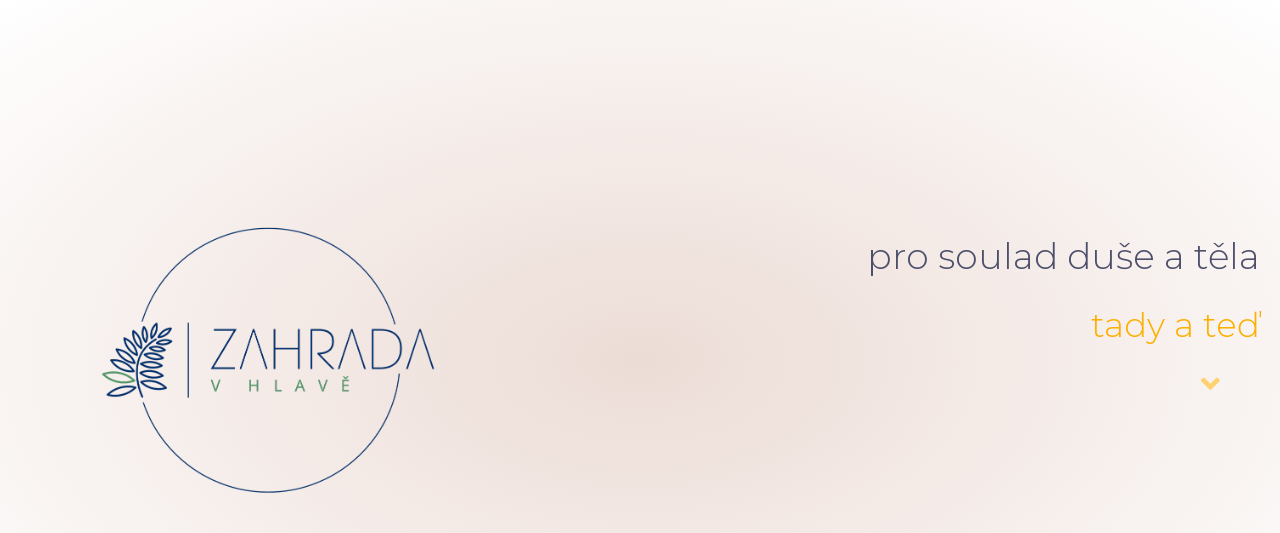

--- FILE ---
content_type: text/html; charset=UTF-8
request_url: https://zahradavhlave.cz/home_3-2/
body_size: 12668
content:
<!DOCTYPE html>
<html lang="cs">
<head>
<meta charset="UTF-8" />
<meta name='viewport' content='width=device-width, initial-scale=1.0' />
<meta http-equiv='X-UA-Compatible' content='IE=edge' />
<link rel="profile" href="https://gmpg.org/xfn/11" />
<link rel="pingback" href="https://zahradavhlave.cz/xmlrpc.php" />
<!--[if lt IE 9]>
	<script src="https://zahradavhlave.cz/assets/themes/bb-theme/js/html5shiv.js"></script>
	<script src="https://zahradavhlave.cz/assets/themes/bb-theme/js/respond.min.js"></script>
<![endif]-->
<title>Home_3 &#8211; Zahrada v hlavě</title>
<meta name='robots' content='max-image-preview:large' />
	<style>img:is([sizes="auto" i], [sizes^="auto," i]) { contain-intrinsic-size: 3000px 1500px }</style>
	<link rel='dns-prefetch' href='//cdnjs.cloudflare.com' />
<link rel='dns-prefetch' href='//fonts.googleapis.com' />
<link href='https://fonts.gstatic.com' crossorigin rel='preconnect' />
<link rel="alternate" type="application/rss+xml" title="Zahrada v hlavě &raquo; RSS zdroj" href="https://zahradavhlave.cz/feed/" />
<link rel="alternate" type="application/rss+xml" title="Zahrada v hlavě &raquo; RSS komentářů" href="https://zahradavhlave.cz/comments/feed/" />
<link rel="preload" href="https://zahradavhlave.cz/assets/plugins/bb-plugin/fonts/fontawesome/5.15.4/webfonts/fa-solid-900.woff2" as="font" type="font/woff2" crossorigin="anonymous">
<link rel="preload" href="https://zahradavhlave.cz/assets/plugins/bb-plugin/fonts/fontawesome/5.15.4/webfonts/fa-brands-400.woff2" as="font" type="font/woff2" crossorigin="anonymous">
<link rel='stylesheet' id='wp-block-library-css' href='https://zahradavhlave.cz/wp-includes/css/dist/block-library/style.min.css' type='text/css' media='all' />
<style id='wp-block-library-theme-inline-css' type='text/css'>
.wp-block-audio :where(figcaption){color:#555;font-size:13px;text-align:center}.is-dark-theme .wp-block-audio :where(figcaption){color:#ffffffa6}.wp-block-audio{margin:0 0 1em}.wp-block-code{border:1px solid #ccc;border-radius:4px;font-family:Menlo,Consolas,monaco,monospace;padding:.8em 1em}.wp-block-embed :where(figcaption){color:#555;font-size:13px;text-align:center}.is-dark-theme .wp-block-embed :where(figcaption){color:#ffffffa6}.wp-block-embed{margin:0 0 1em}.blocks-gallery-caption{color:#555;font-size:13px;text-align:center}.is-dark-theme .blocks-gallery-caption{color:#ffffffa6}:root :where(.wp-block-image figcaption){color:#555;font-size:13px;text-align:center}.is-dark-theme :root :where(.wp-block-image figcaption){color:#ffffffa6}.wp-block-image{margin:0 0 1em}.wp-block-pullquote{border-bottom:4px solid;border-top:4px solid;color:currentColor;margin-bottom:1.75em}.wp-block-pullquote cite,.wp-block-pullquote footer,.wp-block-pullquote__citation{color:currentColor;font-size:.8125em;font-style:normal;text-transform:uppercase}.wp-block-quote{border-left:.25em solid;margin:0 0 1.75em;padding-left:1em}.wp-block-quote cite,.wp-block-quote footer{color:currentColor;font-size:.8125em;font-style:normal;position:relative}.wp-block-quote:where(.has-text-align-right){border-left:none;border-right:.25em solid;padding-left:0;padding-right:1em}.wp-block-quote:where(.has-text-align-center){border:none;padding-left:0}.wp-block-quote.is-large,.wp-block-quote.is-style-large,.wp-block-quote:where(.is-style-plain){border:none}.wp-block-search .wp-block-search__label{font-weight:700}.wp-block-search__button{border:1px solid #ccc;padding:.375em .625em}:where(.wp-block-group.has-background){padding:1.25em 2.375em}.wp-block-separator.has-css-opacity{opacity:.4}.wp-block-separator{border:none;border-bottom:2px solid;margin-left:auto;margin-right:auto}.wp-block-separator.has-alpha-channel-opacity{opacity:1}.wp-block-separator:not(.is-style-wide):not(.is-style-dots){width:100px}.wp-block-separator.has-background:not(.is-style-dots){border-bottom:none;height:1px}.wp-block-separator.has-background:not(.is-style-wide):not(.is-style-dots){height:2px}.wp-block-table{margin:0 0 1em}.wp-block-table td,.wp-block-table th{word-break:normal}.wp-block-table :where(figcaption){color:#555;font-size:13px;text-align:center}.is-dark-theme .wp-block-table :where(figcaption){color:#ffffffa6}.wp-block-video :where(figcaption){color:#555;font-size:13px;text-align:center}.is-dark-theme .wp-block-video :where(figcaption){color:#ffffffa6}.wp-block-video{margin:0 0 1em}:root :where(.wp-block-template-part.has-background){margin-bottom:0;margin-top:0;padding:1.25em 2.375em}
</style>
<link rel='stylesheet' id='woocommerce-add-to-cart-form-style-css' href='https://zahradavhlave.cz/assets/plugins/woocommerce/assets/client/blocks/woocommerce/add-to-cart-form-style.css' type='text/css' media='all' />
<style id='woocommerce-product-button-style-inline-css' type='text/css'>
.wp-block-button.wc-block-components-product-button{align-items:center;display:flex;flex-direction:column;gap:12px;justify-content:center;white-space:normal;word-break:break-word}.wp-block-button.wc-block-components-product-button.is-style-outline .wp-block-button__link{border:2px solid}.wp-block-button.wc-block-components-product-button.is-style-outline .wp-block-button__link:not(.has-text-color){color:currentColor}.wp-block-button.wc-block-components-product-button.is-style-outline .wp-block-button__link:not(.has-background){background-color:transparent;background-image:none}.wp-block-button.wc-block-components-product-button.has-custom-width .wp-block-button__link{box-sizing:border-box}.wp-block-button.wc-block-components-product-button.wp-block-button__width-25 .wp-block-button__link{width:25%}.wp-block-button.wc-block-components-product-button.wp-block-button__width-50 .wp-block-button__link{width:50%}.wp-block-button.wc-block-components-product-button.wp-block-button__width-75 .wp-block-button__link{width:75%}.wp-block-button.wc-block-components-product-button.wp-block-button__width-100 .wp-block-button__link{width:100%}.wp-block-button.wc-block-components-product-button .wp-block-button__link{display:inline-flex;font-size:1em;justify-content:center;text-align:center;white-space:normal;width:auto;word-break:break-word}.wp-block-button.wc-block-components-product-button a[hidden]{display:none}@keyframes slideOut{0%{transform:translateY(0)}to{transform:translateY(-100%)}}@keyframes slideIn{0%{opacity:0;transform:translateY(90%)}to{opacity:1;transform:translate(0)}}.wp-block-button.wc-block-components-product-button.align-left{align-items:flex-start}.wp-block-button.wc-block-components-product-button.align-right{align-items:flex-end}.wp-block-button.wc-block-components-product-button .wc-block-components-product-button__button{align-items:center;border-style:none;display:inline-flex;justify-content:center;line-height:inherit;overflow:hidden;white-space:normal;word-break:break-word}.wp-block-button.wc-block-components-product-button .wc-block-components-product-button__button span.wc-block-slide-out{animation:slideOut .1s linear 1 normal forwards}.wp-block-button.wc-block-components-product-button .wc-block-components-product-button__button span.wc-block-slide-in{animation:slideIn .1s linear 1 normal}.wp-block-button.wc-block-components-product-button .wc-block-components-product-button__button--placeholder{background-color:currentColor!important;border:0!important;border-radius:.25rem;box-shadow:none;color:currentColor!important;display:block;line-height:1;max-width:100%!important;min-height:3em;min-width:8em;opacity:.15;outline:0!important;overflow:hidden!important;pointer-events:none;position:relative!important;width:100%;z-index:1}.wp-block-button.wc-block-components-product-button .wc-block-components-product-button__button--placeholder>*{visibility:hidden}.wp-block-button.wc-block-components-product-button .wc-block-components-product-button__button--placeholder:after{animation:loading__animation 1.5s ease-in-out infinite;background-image:linear-gradient(90deg,currentColor,hsla(0,0%,96%,.302),currentColor);background-repeat:no-repeat;content:" ";display:block;height:100%;left:0;position:absolute;right:0;top:0;transform:translateX(-100%)}@keyframes loading__animation{to{transform:translateX(100%)}}@media screen and (prefers-reduced-motion:reduce){.wp-block-button.wc-block-components-product-button .wc-block-components-product-button__button--placeholder{animation:none}}.wc-block-all-products .wp-block-button.wc-block-components-product-button{margin-bottom:12px}.theme-twentytwentyone .editor-styles-wrapper .wc-block-components-product-button .wp-block-button__link{background-color:var(--button--color-background);border-color:var(--button--color-background);color:var(--button--color-text)}

</style>
<style id='woocommerce-product-collection-style-inline-css' type='text/css'>
.wp-block-woocommerce-product-collection .wc-block-components-product-stock-indicator{text-align:center}.wc-block-components-notice-banner .wc-block-components-button.wc-block-components-notice-banner__dismiss[hidden]{display:none}

</style>
<style id='woocommerce-product-filters-style-inline-css' type='text/css'>
:where(.wc-block-product-filters){--top-padding:var(--wp-admin--admin-bar--height);display:inline-flex}@media(max-width:782px){:where(.wc-block-product-filters){--top-padding:var(--adminbar-mobile-padding,0)}}:where(.wc-block-product-filters) .wc-block-product-filters__close-overlay,:where(.wc-block-product-filters) .wc-block-product-filters__open-overlay{align-items:center;background:transparent;border:transparent;color:inherit;display:flex;font-size:.875em;padding:0}:where(.wc-block-product-filters) .wc-block-product-filters__close-overlay svg,:where(.wc-block-product-filters) .wc-block-product-filters__open-overlay svg{fill:currentColor}:where(.wc-block-product-filters) .wc-block-product-filters__close-overlay span,:where(.wc-block-product-filters) .wc-block-product-filters__open-overlay span{padding:0 5px}:where(.wc-block-product-filters) .wc-block-product-filters__open-overlay svg{height:var(--wc-product-filters-overlay-icon-size,1.5em);width:var(--wc-product-filters-overlay-icon-size,1.5em)}:where(.wc-block-product-filters) .wc-block-product-filters__overlay{background-color:transparent;inset:0;pointer-events:none;position:fixed;top:var(--top-padding);transition:background-color .5s;z-index:9999}:where(.wc-block-product-filters) .wc-block-product-filters__overlay-wrapper{height:100%;position:relative;width:100%}:where(.wc-block-product-filters) .wc-block-product-filters__overlay-dialog{background-color:var(--wc-product-filters-overlay-background-color,var(--wc-product-filters-background-color,var(--wp--preset--color--base,#fff)));color:var(--wc-product-filters-overlay-text-color,var(--wc-product-filters-text-color,var(--wp--preset--color--base,#111)));display:flex!important;flex-direction:column;gap:var(--wp--preset--spacing--40);inset:0;max-height:100%;position:absolute;transform:translateY(100vh);transition:none}:where(.wc-block-product-filters) .wc-block-product-filters__overlay-header{display:flex;flex-flow:row-reverse;padding:var(--wp--preset--spacing--30) var(--wp--preset--spacing--40) 0}:where(.wc-block-product-filters) .wc-block-product-filters__overlay-content{display:flex;flex-direction:column;flex-grow:1;gap:var(--wc-product-filter-block-spacing,var(--wp--style--block-gap,1.2rem));overflow-y:scroll;padding:0 var(--wp--preset--spacing--40)}:where(.wc-block-product-filters) .wc-block-product-filters__overlay-content>:first-child{margin-top:0}:where(.wc-block-product-filters) .wc-block-product-filters__overlay-footer{box-shadow:0 -4px 8px 0 rgba(0,0,0,.102);padding:var(--wp--preset--spacing--30) var(--wp--preset--spacing--40)}:where(.wc-block-product-filters) .wc-block-product-filters__apply{width:100%}:where(.wc-block-product-filters).is-overlay-opened .wc-block-product-filters__overlay{background-color:rgba(95,95,95,.35);pointer-events:auto;z-index:9999}:where(.wc-block-product-filters).is-overlay-opened .wc-block-product-filters__overlay-dialog{color:var(--wc-product-filters-overlay-color,inherit);transform:translateY(0);transition:transform .5s}@media(min-width:601px){:where(.wc-block-product-filters),:where(.wc-block-product-filters).is-overlay-opened{display:flex}:where(.wc-block-product-filters) .wc-block-product-filters__open-overlay,:where(.wc-block-product-filters) .wc-block-product-filters__overlay-footer,:where(.wc-block-product-filters) .wc-block-product-filters__overlay-header,:where(.wc-block-product-filters).is-overlay-opened .wc-block-product-filters__open-overlay,:where(.wc-block-product-filters).is-overlay-opened .wc-block-product-filters__overlay-footer,:where(.wc-block-product-filters).is-overlay-opened .wc-block-product-filters__overlay-header{display:none}:where(.wc-block-product-filters) .wc-block-product-filters__overlay,:where(.wc-block-product-filters).is-overlay-opened .wc-block-product-filters__overlay{background:inherit;color:inherit;inset:0;pointer-events:auto;position:relative;transition:none}:where(.wc-block-product-filters) .wc-block-product-filters__overlay-wrapper,:where(.wc-block-product-filters).is-overlay-opened .wc-block-product-filters__overlay-wrapper{background:inherit;color:inherit;height:auto;width:auto}:where(.wc-block-product-filters) .wc-block-product-filters__overlay-dialog,:where(.wc-block-product-filters).is-overlay-opened .wc-block-product-filters__overlay-dialog{background:inherit;color:inherit;position:relative;transform:none}:where(.wc-block-product-filters) .wc-block-product-filters__overlay-content,:where(.wc-block-product-filters).is-overlay-opened .wc-block-product-filters__overlay-content{background:inherit;color:inherit;flex-grow:1;overflow:visible;padding:0}}@media(max-width:600px){:where(.wc-block-product-filters) .wc-block-product-filters__overlay-content .wp-block-group{display:block}:where(.wc-block-product-filters) .wc-block-product-filters__overlay-content .wp-block-group>div{margin:20px 0}}.wc-block-product-filter--hidden{display:none}

</style>
<link rel='stylesheet' id='woocommerce-product-filter-price-slider-style-css' href='https://zahradavhlave.cz/assets/plugins/woocommerce/assets/client/blocks/woocommerce/product-filter-price-slider-style.css' type='text/css' media='all' />
<style id='woocommerce-product-filter-removable-chips-style-inline-css' type='text/css'>
.wc-block-product-filter-removable-chips.is-vertical .wc-block-product-filter-removable-chips__items{flex-direction:column}.wc-block-product-filter-removable-chips.is-content-justification-center .wc-block-product-filter-removable-chips__items{justify-content:center}.wc-block-product-filter-removable-chips.is-content-justification-right .wc-block-product-filter-removable-chips__items{justify-content:flex-end}.wc-block-product-filter-removable-chips.is-content-justification-space-between .wc-block-product-filter-removable-chips__items{justify-content:space-between}.wc-block-product-filter-removable-chips.is-horizontal .wc-block-product-filter-removable-chips__items{width:100%}.wc-block-product-filter-removable-chips__items{color:var(--wc-product-filter-removable-chips-text,currentColor);display:inline-flex;flex-wrap:wrap;gap:4px;list-style:none;margin:0;padding:0}.wc-block-product-filter-removable-chips__items .wc-block-product-filter-removable-chips__item{align-items:center;appearance:none;background:var(--wc-product-filter-removable-chips-background,transparent);border:1px solid var(--wc-product-filter-removable-chips-border,color-mix(in srgb,currentColor 20%,transparent));border-radius:2px;display:flex;font-size:.875em;gap:8px;justify-content:space-between;padding:.25em .75em}.wc-block-product-filter-removable-chips__items .wc-block-product-filter-removable-chips__item .wc-block-product-filter-removable-chips__remove{align-items:center;background-color:transparent;border:none;color:var(--wc-product-filter-removable-chips-text,currentColor);cursor:pointer;display:flex;margin:0;padding:0}.wc-block-product-filter-removable-chips__items .wc-block-product-filter-removable-chips__item .wc-block-product-filter-removable-chips__remove .wc-block-product-filter-removable-chips__remove-icon{fill:currentColor}

</style>
<style id='woocommerce-product-filter-checkbox-list-style-inline-css' type='text/css'>
.wc-block-product-filter-checkbox-list__list{list-style:none outside;margin:0;padding:0}.wc-block-product-filter-checkbox-list__label{align-items:center;display:inline-flex;gap:.625em}.wc-block-product-filter-checkbox-list__item .wc-block-product-filter-checkbox-list__label{margin-bottom:0}:where(.wc-block-product-filter-checkbox-list__input-wrapper){display:block;position:relative}.wc-block-product-filter-checkbox-list__input-wrapper:before{background:currentColor;border-radius:2px;content:"";height:1em;left:0;opacity:.1;pointer-events:none;position:absolute;top:0;width:1em}.has-option-element-color .wc-block-product-filter-checkbox-list__input-wrapper:before{display:none}input[type=checkbox].wc-block-product-filter-checkbox-list__input{appearance:none;background:var(--wc-product-filter-checkbox-list-option-element,transparent);border:1px solid var(--wc-product-filter-checkbox-list-option-element-border,transparent);border-radius:2px;color:inherit;cursor:pointer;display:block;font-size:inherit;height:1em;margin:0;width:1em}input[type=checkbox].wc-block-product-filter-checkbox-list__input:focus{outline-color:var(--wc-product-filter-checkbox-list-option-element-border,currentColor);outline-width:1px}svg.wc-block-product-filter-checkbox-list__mark{box-sizing:border-box;color:var(--wc-product-filter-checkbox-list-option-element-selected,currentColor);display:none;height:1em;left:0;padding:.2em;position:absolute;top:0;width:1em}input[type=checkbox].wc-block-product-filter-checkbox-list__input:checked:after,input[type=checkbox].wc-block-product-filter-checkbox-list__input:checked:before{content:none}input[type=checkbox].wc-block-product-filter-checkbox-list__input:checked+.wc-block-product-filter-checkbox-list__mark{display:block;pointer-events:none}:where(.wc-block-product-filter-checkbox-list__text-wrapper){align-items:center;display:inline-flex;font-size:.875em;gap:4px}.wc-block-product-filter-checkbox-list__show-more{appearance:none;background:transparent;border:none;font-family:inherit;padding:0;text-decoration:underline}

</style>
<style id='woocommerce-product-filter-chips-style-inline-css' type='text/css'>
:where(.wc-block-product-filter-chips__items){display:flex;flex-wrap:wrap;gap:4px}.wc-block-product-filter-chips__item{appearance:none;background:transparent;border:1px solid color-mix(in srgb,currentColor 20%,transparent);border-radius:2px;color:var(--wc-product-filter-chips-text,currentColor);cursor:pointer;font-family:inherit;font-size:.875em;padding:4px 8px}.has-chip-text-color .wc-block-product-filter-chips__item{color:var(--wc-product-filter-chips-text)}.has-chip-background-color .wc-block-product-filter-chips__item{background:var(--wc-product-filter-chips-background)}.has-chip-border-color .wc-block-product-filter-chips__item{border-color:var(--wc-product-filter-chips-border)}.wc-block-product-filter-chips__item[aria-checked=true]{background:currentColor}.has-selected-chip-text-color .wc-block-product-filter-chips__item[aria-checked=true]{color:var(--wc-product-filter-chips-selected-text)}.has-selected-chip-background-color .wc-block-product-filter-chips__item[aria-checked=true]{background:var(--wc-product-filter-chips-selected-background)}.has-selected-chip-border-color .wc-block-product-filter-chips__item[aria-checked=true]{border-color:var(--wc-product-filter-chips-selected-border)}:where(.wc-block-product-filter-chips__label){align-items:center;display:inline-flex;gap:4px}.wc-block-product-filter-chips:not(.has-selected-chip-text-color) .wc-block-product-filter-chips__item[aria-checked=true]>.wc-block-product-filter-chips__label{filter:invert(100%)}.wc-block-product-filter-chips__show-more{appearance:none;background:transparent;border:none;font-family:inherit;padding:0;text-decoration:underline}

</style>
<link rel='stylesheet' id='woocommerce-product-gallery-style-css' href='https://zahradavhlave.cz/assets/plugins/woocommerce/assets/client/blocks/woocommerce/product-gallery-style.css' type='text/css' media='all' />
<style id='woocommerce-product-template-style-inline-css' type='text/css'>
.wc-block-product-template{list-style:none;margin-bottom:0;margin-top:0;max-width:100%;padding:0}.wc-block-product-template.wc-block-product-template{background:none}.wc-block-product-template.is-flex-container{display:flex;flex-direction:row;flex-wrap:wrap;gap:1.25em}.wc-block-product-template.is-flex-container>li{list-style:none;margin:0;width:100%}@media(min-width:600px){.wc-block-product-template.is-flex-container.is-flex-container.columns-2>li{width:calc(50% - .625em)}.wc-block-product-template.is-flex-container.is-flex-container.columns-3>li{width:calc(33.33333% - .83333em)}.wc-block-product-template.is-flex-container.is-flex-container.columns-4>li{width:calc(25% - .9375em)}.wc-block-product-template.is-flex-container.is-flex-container.columns-5>li{width:calc(20% - 1em)}.wc-block-product-template.is-flex-container.is-flex-container.columns-6>li{width:calc(16.66667% - 1.04167em)}}.wc-block-product-template__responsive{grid-gap:1.25em;display:grid}.wc-block-product-template__responsive.columns-2{grid-template-columns:repeat(auto-fill,minmax(max(150px,calc(50% - .625em)),1fr))}.wc-block-product-template__responsive.columns-3{grid-template-columns:repeat(auto-fill,minmax(max(150px,calc(33.33333% - .83333em)),1fr))}.wc-block-product-template__responsive.columns-4{grid-template-columns:repeat(auto-fill,minmax(max(150px,calc(25% - .9375em)),1fr))}.wc-block-product-template__responsive.columns-5{grid-template-columns:repeat(auto-fill,minmax(max(150px,calc(20% - 1em)),1fr))}.wc-block-product-template__responsive.columns-6{grid-template-columns:repeat(auto-fill,minmax(max(150px,calc(16.66667% - 1.04167em)),1fr))}.wc-block-product-template__responsive>li{margin-block-start:0}:where(.wc-block-product-template .wc-block-product)>:not(:last-child){margin-bottom:.75rem;margin-top:0}.is-product-collection-layout-list .wc-block-product:not(:last-child){margin-bottom:1.2rem}

</style>
<style id='classic-theme-styles-inline-css' type='text/css'>
/*! This file is auto-generated */
.wp-block-button__link{color:#fff;background-color:#32373c;border-radius:9999px;box-shadow:none;text-decoration:none;padding:calc(.667em + 2px) calc(1.333em + 2px);font-size:1.125em}.wp-block-file__button{background:#32373c;color:#fff;text-decoration:none}
</style>
<style id='global-styles-inline-css' type='text/css'>
:root{--wp--preset--aspect-ratio--square: 1;--wp--preset--aspect-ratio--4-3: 4/3;--wp--preset--aspect-ratio--3-4: 3/4;--wp--preset--aspect-ratio--3-2: 3/2;--wp--preset--aspect-ratio--2-3: 2/3;--wp--preset--aspect-ratio--16-9: 16/9;--wp--preset--aspect-ratio--9-16: 9/16;--wp--preset--color--black: #000000;--wp--preset--color--cyan-bluish-gray: #abb8c3;--wp--preset--color--white: #ffffff;--wp--preset--color--pale-pink: #f78da7;--wp--preset--color--vivid-red: #cf2e2e;--wp--preset--color--luminous-vivid-orange: #ff6900;--wp--preset--color--luminous-vivid-amber: #fcb900;--wp--preset--color--light-green-cyan: #7bdcb5;--wp--preset--color--vivid-green-cyan: #00d084;--wp--preset--color--pale-cyan-blue: #8ed1fc;--wp--preset--color--vivid-cyan-blue: #0693e3;--wp--preset--color--vivid-purple: #9b51e0;--wp--preset--gradient--vivid-cyan-blue-to-vivid-purple: linear-gradient(135deg,rgba(6,147,227,1) 0%,rgb(155,81,224) 100%);--wp--preset--gradient--light-green-cyan-to-vivid-green-cyan: linear-gradient(135deg,rgb(122,220,180) 0%,rgb(0,208,130) 100%);--wp--preset--gradient--luminous-vivid-amber-to-luminous-vivid-orange: linear-gradient(135deg,rgba(252,185,0,1) 0%,rgba(255,105,0,1) 100%);--wp--preset--gradient--luminous-vivid-orange-to-vivid-red: linear-gradient(135deg,rgba(255,105,0,1) 0%,rgb(207,46,46) 100%);--wp--preset--gradient--very-light-gray-to-cyan-bluish-gray: linear-gradient(135deg,rgb(238,238,238) 0%,rgb(169,184,195) 100%);--wp--preset--gradient--cool-to-warm-spectrum: linear-gradient(135deg,rgb(74,234,220) 0%,rgb(151,120,209) 20%,rgb(207,42,186) 40%,rgb(238,44,130) 60%,rgb(251,105,98) 80%,rgb(254,248,76) 100%);--wp--preset--gradient--blush-light-purple: linear-gradient(135deg,rgb(255,206,236) 0%,rgb(152,150,240) 100%);--wp--preset--gradient--blush-bordeaux: linear-gradient(135deg,rgb(254,205,165) 0%,rgb(254,45,45) 50%,rgb(107,0,62) 100%);--wp--preset--gradient--luminous-dusk: linear-gradient(135deg,rgb(255,203,112) 0%,rgb(199,81,192) 50%,rgb(65,88,208) 100%);--wp--preset--gradient--pale-ocean: linear-gradient(135deg,rgb(255,245,203) 0%,rgb(182,227,212) 50%,rgb(51,167,181) 100%);--wp--preset--gradient--electric-grass: linear-gradient(135deg,rgb(202,248,128) 0%,rgb(113,206,126) 100%);--wp--preset--gradient--midnight: linear-gradient(135deg,rgb(2,3,129) 0%,rgb(40,116,252) 100%);--wp--preset--font-size--small: 13px;--wp--preset--font-size--medium: 20px;--wp--preset--font-size--large: 36px;--wp--preset--font-size--x-large: 42px;--wp--preset--spacing--20: 0.44rem;--wp--preset--spacing--30: 0.67rem;--wp--preset--spacing--40: 1rem;--wp--preset--spacing--50: 1.5rem;--wp--preset--spacing--60: 2.25rem;--wp--preset--spacing--70: 3.38rem;--wp--preset--spacing--80: 5.06rem;--wp--preset--shadow--natural: 6px 6px 9px rgba(0, 0, 0, 0.2);--wp--preset--shadow--deep: 12px 12px 50px rgba(0, 0, 0, 0.4);--wp--preset--shadow--sharp: 6px 6px 0px rgba(0, 0, 0, 0.2);--wp--preset--shadow--outlined: 6px 6px 0px -3px rgba(255, 255, 255, 1), 6px 6px rgba(0, 0, 0, 1);--wp--preset--shadow--crisp: 6px 6px 0px rgba(0, 0, 0, 1);}:where(.is-layout-flex){gap: 0.5em;}:where(.is-layout-grid){gap: 0.5em;}body .is-layout-flex{display: flex;}.is-layout-flex{flex-wrap: wrap;align-items: center;}.is-layout-flex > :is(*, div){margin: 0;}body .is-layout-grid{display: grid;}.is-layout-grid > :is(*, div){margin: 0;}:where(.wp-block-columns.is-layout-flex){gap: 2em;}:where(.wp-block-columns.is-layout-grid){gap: 2em;}:where(.wp-block-post-template.is-layout-flex){gap: 1.25em;}:where(.wp-block-post-template.is-layout-grid){gap: 1.25em;}.has-black-color{color: var(--wp--preset--color--black) !important;}.has-cyan-bluish-gray-color{color: var(--wp--preset--color--cyan-bluish-gray) !important;}.has-white-color{color: var(--wp--preset--color--white) !important;}.has-pale-pink-color{color: var(--wp--preset--color--pale-pink) !important;}.has-vivid-red-color{color: var(--wp--preset--color--vivid-red) !important;}.has-luminous-vivid-orange-color{color: var(--wp--preset--color--luminous-vivid-orange) !important;}.has-luminous-vivid-amber-color{color: var(--wp--preset--color--luminous-vivid-amber) !important;}.has-light-green-cyan-color{color: var(--wp--preset--color--light-green-cyan) !important;}.has-vivid-green-cyan-color{color: var(--wp--preset--color--vivid-green-cyan) !important;}.has-pale-cyan-blue-color{color: var(--wp--preset--color--pale-cyan-blue) !important;}.has-vivid-cyan-blue-color{color: var(--wp--preset--color--vivid-cyan-blue) !important;}.has-vivid-purple-color{color: var(--wp--preset--color--vivid-purple) !important;}.has-black-background-color{background-color: var(--wp--preset--color--black) !important;}.has-cyan-bluish-gray-background-color{background-color: var(--wp--preset--color--cyan-bluish-gray) !important;}.has-white-background-color{background-color: var(--wp--preset--color--white) !important;}.has-pale-pink-background-color{background-color: var(--wp--preset--color--pale-pink) !important;}.has-vivid-red-background-color{background-color: var(--wp--preset--color--vivid-red) !important;}.has-luminous-vivid-orange-background-color{background-color: var(--wp--preset--color--luminous-vivid-orange) !important;}.has-luminous-vivid-amber-background-color{background-color: var(--wp--preset--color--luminous-vivid-amber) !important;}.has-light-green-cyan-background-color{background-color: var(--wp--preset--color--light-green-cyan) !important;}.has-vivid-green-cyan-background-color{background-color: var(--wp--preset--color--vivid-green-cyan) !important;}.has-pale-cyan-blue-background-color{background-color: var(--wp--preset--color--pale-cyan-blue) !important;}.has-vivid-cyan-blue-background-color{background-color: var(--wp--preset--color--vivid-cyan-blue) !important;}.has-vivid-purple-background-color{background-color: var(--wp--preset--color--vivid-purple) !important;}.has-black-border-color{border-color: var(--wp--preset--color--black) !important;}.has-cyan-bluish-gray-border-color{border-color: var(--wp--preset--color--cyan-bluish-gray) !important;}.has-white-border-color{border-color: var(--wp--preset--color--white) !important;}.has-pale-pink-border-color{border-color: var(--wp--preset--color--pale-pink) !important;}.has-vivid-red-border-color{border-color: var(--wp--preset--color--vivid-red) !important;}.has-luminous-vivid-orange-border-color{border-color: var(--wp--preset--color--luminous-vivid-orange) !important;}.has-luminous-vivid-amber-border-color{border-color: var(--wp--preset--color--luminous-vivid-amber) !important;}.has-light-green-cyan-border-color{border-color: var(--wp--preset--color--light-green-cyan) !important;}.has-vivid-green-cyan-border-color{border-color: var(--wp--preset--color--vivid-green-cyan) !important;}.has-pale-cyan-blue-border-color{border-color: var(--wp--preset--color--pale-cyan-blue) !important;}.has-vivid-cyan-blue-border-color{border-color: var(--wp--preset--color--vivid-cyan-blue) !important;}.has-vivid-purple-border-color{border-color: var(--wp--preset--color--vivid-purple) !important;}.has-vivid-cyan-blue-to-vivid-purple-gradient-background{background: var(--wp--preset--gradient--vivid-cyan-blue-to-vivid-purple) !important;}.has-light-green-cyan-to-vivid-green-cyan-gradient-background{background: var(--wp--preset--gradient--light-green-cyan-to-vivid-green-cyan) !important;}.has-luminous-vivid-amber-to-luminous-vivid-orange-gradient-background{background: var(--wp--preset--gradient--luminous-vivid-amber-to-luminous-vivid-orange) !important;}.has-luminous-vivid-orange-to-vivid-red-gradient-background{background: var(--wp--preset--gradient--luminous-vivid-orange-to-vivid-red) !important;}.has-very-light-gray-to-cyan-bluish-gray-gradient-background{background: var(--wp--preset--gradient--very-light-gray-to-cyan-bluish-gray) !important;}.has-cool-to-warm-spectrum-gradient-background{background: var(--wp--preset--gradient--cool-to-warm-spectrum) !important;}.has-blush-light-purple-gradient-background{background: var(--wp--preset--gradient--blush-light-purple) !important;}.has-blush-bordeaux-gradient-background{background: var(--wp--preset--gradient--blush-bordeaux) !important;}.has-luminous-dusk-gradient-background{background: var(--wp--preset--gradient--luminous-dusk) !important;}.has-pale-ocean-gradient-background{background: var(--wp--preset--gradient--pale-ocean) !important;}.has-electric-grass-gradient-background{background: var(--wp--preset--gradient--electric-grass) !important;}.has-midnight-gradient-background{background: var(--wp--preset--gradient--midnight) !important;}.has-small-font-size{font-size: var(--wp--preset--font-size--small) !important;}.has-medium-font-size{font-size: var(--wp--preset--font-size--medium) !important;}.has-large-font-size{font-size: var(--wp--preset--font-size--large) !important;}.has-x-large-font-size{font-size: var(--wp--preset--font-size--x-large) !important;}
:where(.wp-block-post-template.is-layout-flex){gap: 1.25em;}:where(.wp-block-post-template.is-layout-grid){gap: 1.25em;}
:where(.wp-block-columns.is-layout-flex){gap: 2em;}:where(.wp-block-columns.is-layout-grid){gap: 2em;}
:root :where(.wp-block-pullquote){font-size: 1.5em;line-height: 1.6;}
</style>
<link rel='stylesheet' id='ultimate-icons-css' href='https://zahradavhlave.cz/assets/uploads/sites/1366/bb-plugin/icons/ultimate-icons/style.css?ver=2.8.6.1' type='text/css' media='all' />
<link rel='stylesheet' id='jquery-bxslider-css' href='https://zahradavhlave.cz/assets/plugins/bb-plugin/css/jquery.bxslider.css?ver=2.8.6.1' type='text/css' media='all' />
<link rel='stylesheet' id='font-awesome-5-css' href='https://zahradavhlave.cz/assets/plugins/bb-plugin/fonts/fontawesome/5.15.4/css/all.min.css?ver=2.8.6.1' type='text/css' media='all' />
<link rel='stylesheet' id='font-awesome-css' href='https://zahradavhlave.cz/assets/plugins/bb-plugin/fonts/fontawesome/5.15.4/css/v4-shims.min.css?ver=2.8.6.1' type='text/css' media='all' />
<link rel='stylesheet' id='fl-builder-layout-309-css' href='https://zahradavhlave.cz/assets/uploads/sites/1366/bb-plugin/cache/309-layout.css?ver=e28d5497d99bbf728e4efaa5263e3948' type='text/css' media='all' />
<link rel='stylesheet' id='woocommerce-layout-css' href='https://zahradavhlave.cz/assets/plugins/woocommerce/assets/css/woocommerce-layout.css' type='text/css' media='all' />
<link rel='stylesheet' id='woocommerce-smallscreen-css' href='https://zahradavhlave.cz/assets/plugins/woocommerce/assets/css/woocommerce-smallscreen.css' type='text/css' media='only screen and (max-width: 767px)' />
<link rel='stylesheet' id='woocommerce-general-css' href='https://zahradavhlave.cz/assets/plugins/woocommerce/assets/css/woocommerce.css' type='text/css' media='all' />
<style id='woocommerce-inline-inline-css' type='text/css'>
.woocommerce form .form-row .required { visibility: visible; }
</style>
<link rel='stylesheet' id='featherlight-css-css' href='https://zahradavhlave.cz/assets/plugins/mujweb/lib/featherlight/featherlight.min.css' type='text/css' media='all' />
<link rel='stylesheet' id='mw-global-css' href='https://zahradavhlave.cz/assets/plugins/mujweb/css/mw-global.css' type='text/css' media='all' />
<link rel='stylesheet' id='tooltipster-css' href='https://zahradavhlave.cz/assets/plugins/mujweb/lib/tooltipster/dist/css/tooltipster.bundle.min.css' type='text/css' media='all' />
<link rel='stylesheet' id='tooltipster-punk-css' href='https://zahradavhlave.cz/assets/plugins/mujweb/lib/tooltipster/dist/css/plugins/tooltipster/sideTip/themes/tooltipster-sideTip-punk.min.css' type='text/css' media='all' />
<link rel='stylesheet' id='js-offcanvas-css' href='https://zahradavhlave.cz/assets/plugins/mujweb/lib/js-offcanvas/_css/minified/js-offcanvas.css' type='text/css' media='all' />
<link rel='stylesheet' id='brands-styles-css' href='https://zahradavhlave.cz/assets/plugins/woocommerce/assets/css/brands.css' type='text/css' media='all' />
<link rel='stylesheet' id='jquery-magnificpopup-css' href='https://zahradavhlave.cz/assets/plugins/bb-plugin/css/jquery.magnificpopup.css?ver=2.8.6.1' type='text/css' media='all' />
<link rel='stylesheet' id='base-css' href='https://zahradavhlave.cz/assets/themes/bb-theme/css/base.min.css?ver=1.7.3' type='text/css' media='all' />
<link rel='stylesheet' id='fl-automator-skin-css' href='https://zahradavhlave.cz/assets/uploads/sites/1366/bb-theme/skin-66503c76012f9.css?ver=1.7.3' type='text/css' media='all' />
<link rel='stylesheet' id='fl-builder-google-fonts-c1830d29624fcc0144cdf6d1affe5927-css' href='//fonts.googleapis.com/css?family=Montserrat%3A300%2C400%2C700&#038;subset=latin%2Clatin-ext' type='text/css' media='all' />
<script type="text/javascript" src="https://zahradavhlave.cz/wp-includes/js/jquery/jquery.min.js" id="jquery-core-js"></script>
<script type="text/javascript" src="https://zahradavhlave.cz/wp-includes/js/jquery/jquery-migrate.min.js" id="jquery-migrate-js"></script>
<script type="text/javascript" src="https://zahradavhlave.cz/assets/plugins/woocommerce/assets/js/jquery-blockui/jquery.blockUI.min.js" id="jquery-blockui-js" defer="defer" data-wp-strategy="defer"></script>
<script type="text/javascript" id="wc-add-to-cart-js-extra">
/* <![CDATA[ */
var wc_add_to_cart_params = {"ajax_url":"\/wp-admin\/admin-ajax.php","wc_ajax_url":"\/?wc-ajax=%%endpoint%%","i18n_view_cart":"Zobrazit ko\u0161\u00edk","cart_url":"https:\/\/zahradavhlave.cz\/kosik\/","is_cart":"","cart_redirect_after_add":"no"};
/* ]]> */
</script>
<script type="text/javascript" src="https://zahradavhlave.cz/assets/plugins/woocommerce/assets/js/frontend/add-to-cart.min.js" id="wc-add-to-cart-js" defer="defer" data-wp-strategy="defer"></script>
<script type="text/javascript" src="https://zahradavhlave.cz/assets/plugins/woocommerce/assets/js/js-cookie/js.cookie.min.js" id="js-cookie-js" defer="defer" data-wp-strategy="defer"></script>
<script type="text/javascript" id="woocommerce-js-extra">
/* <![CDATA[ */
var woocommerce_params = {"ajax_url":"\/wp-admin\/admin-ajax.php","wc_ajax_url":"\/?wc-ajax=%%endpoint%%","i18n_password_show":"Show password","i18n_password_hide":"Hide password"};
/* ]]> */
</script>
<script type="text/javascript" src="https://zahradavhlave.cz/assets/plugins/woocommerce/assets/js/frontend/woocommerce.min.js" id="woocommerce-js" defer="defer" data-wp-strategy="defer"></script>
<link rel="https://api.w.org/" href="https://zahradavhlave.cz/wp-json/" /><link rel="alternate" title="JSON" type="application/json" href="https://zahradavhlave.cz/wp-json/wp/v2/pages/309" /><link rel="EditURI" type="application/rsd+xml" title="RSD" href="https://zahradavhlave.cz/xmlrpc.php?rsd" />
<link rel="canonical" href="https://zahradavhlave.cz/home_3-2/" />
<link rel='shortlink' href='https://zahradavhlave.cz/?p=309' />
<link rel="alternate" title="oEmbed (JSON)" type="application/json+oembed" href="https://zahradavhlave.cz/wp-json/oembed/1.0/embed?url=https%3A%2F%2Fzahradavhlave.cz%2Fhome_3-2%2F" />
<link rel="alternate" title="oEmbed (XML)" type="text/xml+oembed" href="https://zahradavhlave.cz/wp-json/oembed/1.0/embed?url=https%3A%2F%2Fzahradavhlave.cz%2Fhome_3-2%2F&#038;format=xml" />
	<noscript><style>.woocommerce-product-gallery{ opacity: 1 !important; }</style></noscript>
	<link rel="icon" href="https://zahradavhlave.cz/assets/uploads/sites/1366/2022/09/cropped-white-icon-transparent-background-32x32.png" sizes="32x32" />
<link rel="icon" href="https://zahradavhlave.cz/assets/uploads/sites/1366/2022/09/cropped-white-icon-transparent-background-192x192.png" sizes="192x192" />
<link rel="apple-touch-icon" href="https://zahradavhlave.cz/assets/uploads/sites/1366/2022/09/cropped-white-icon-transparent-background-180x180.png" />
<meta name="msapplication-TileImage" content="https://zahradavhlave.cz/assets/uploads/sites/1366/2022/09/cropped-white-icon-transparent-background-270x270.png" />
</head>

<body class="page-template-default page page-id-309 theme-bb-theme fl-builder fl-builder-2-8-6-1 fl-themer-1-4-11-2 fl-theme-1-7-3 woocommerce-no-js fl-framework-base fl-preset-default fl-full-width" itemscope="itemscope" itemtype="https://schema.org/WebPage">
<div class="fl-page">
		<div class="fl-page-content" itemprop="mainContentOfPage">

		
<div class="fl-content-full container">
	<div class="row">
		<div class="fl-content col-md-12">
			<article class="fl-post post-309 page type-page status-publish hentry" id="fl-post-309" itemscope="itemscope" itemtype="https://schema.org/CreativeWork">

			<div class="fl-post-content clearfix" itemprop="text">
		<div class="fl-builder-content fl-builder-content-309 fl-builder-content-primary fl-builder-global-templates-locked" data-post-id="309"><div class="fl-row fl-row-full-width fl-row-bg-uabb_gradient fl-node-631af67311f71 fl-row-full-height fl-row-align-center" data-node="631af67311f71">
	<div class="fl-row-content-wrap">
								<div class="fl-row-content fl-row-full-width fl-node-content">
		
<div class="fl-col-group fl-node-631af67311f73" data-node="631af67311f73">
			<div class="fl-col fl-node-631af67311f8a fl-col-bg-color fl-col-small fl-visible-desktop fl-visible-large fl-visible-medium" data-node="631af67311f8a">
	<div class="fl-col-content fl-node-content"><div class="fl-module fl-module-photo fl-node-631af7b3eefe0" data-node="631af7b3eefe0">
	<div class="fl-module-content fl-node-content">
		<div class="fl-photo fl-photo-align-center" itemscope itemtype="https://schema.org/ImageObject">
	<div class="fl-photo-content fl-photo-img-png">
				<img fetchpriority="high" decoding="async" class="fl-photo-img wp-image-176 size-full" src="https://zahradavhlave.cz/assets/uploads/sites/1366/2022/08/test-front-700.png" alt="test-front-700" itemprop="image" height="700" width="1167" title="test-front-700" srcset="https://zahradavhlave.cz/assets/uploads/sites/1366/2022/08/test-front-700.png 1167w, https://zahradavhlave.cz/assets/uploads/sites/1366/2022/08/test-front-700-300x180.png 300w, https://zahradavhlave.cz/assets/uploads/sites/1366/2022/08/test-front-700-1024x614.png 1024w, https://zahradavhlave.cz/assets/uploads/sites/1366/2022/08/test-front-700-768x461.png 768w" sizes="(max-width: 1167px) 100vw, 1167px" />
					</div>
	</div>
	</div>
</div>
</div>
</div>
			<div class="fl-col fl-node-631af67311f74 fl-col-bg-color" data-node="631af67311f74">
	<div class="fl-col-content fl-node-content"><div class="fl-module fl-module-rich-text fl-node-631af67311f89" data-node="631af67311f89">
	<div class="fl-module-content fl-node-content">
		<div class="fl-rich-text">
	<h1 style="text-align: right;">pro soulad duše a těla</h1>
<p style="text-align: right;"><span style="font-size: 34px; font-weight: 100;">tady a teď</span></p>
</div>
	</div>
</div>
<div class="fl-module fl-module-icon fl-node-631af67311f8b" data-node="631af67311f8b">
	<div class="fl-module-content fl-node-content">
		<div class="fl-icon-wrap">
	<span class="fl-icon">
								<a href="#begin" target="_self">
							<i class="fa fa-angle-down" aria-hidden="true"></i>
						</a>
			</span>
	</div>
	</div>
</div>
</div>
</div>
	</div>
		</div>
	</div>
</div>
<div id="begin" class="fl-row fl-row-full-width fl-row-bg-photo fl-node-631af67311f76 fl-row-default-height fl-row-align-center fl-row-bg-overlay" data-node="631af67311f76">
	<div class="fl-row-content-wrap">
								<div class="fl-row-content fl-row-fixed-width fl-node-content">
		
<div class="fl-col-group fl-node-631af67311f77" data-node="631af67311f77">
			<div class="fl-col fl-node-631af67311f86 fl-col-bg-color fl-col-small" data-node="631af67311f86">
	<div class="fl-col-content fl-node-content"><div class="fl-module fl-module-heading fl-node-631af67311f9d fl-animation fl-fade-down" data-node="631af67311f9d" data-animation-delay="0.1" data-animation-duration="1">
	<div class="fl-module-content fl-node-content">
		<h2 class="fl-heading">
		<span class="fl-heading-text">Co je Zahrada v hlavě</span>
	</h2>
	</div>
</div>
<div class="fl-module fl-module-rich-text fl-node-631af67311f7c fl-animation fl-fade-up" data-node="631af67311f7c" data-animation-delay="0.2" data-animation-duration="1">
	<div class="fl-module-content fl-node-content">
		<div class="fl-rich-text">
	<p>When my Grand Dad died 15 years ago, he left me a loft apartment in lower end New York. I moved to live in New York and began restoring the loft apartment.</p>
<p>In some old boxes, I found my Grand Dad's analog camera he had been using for ages. This was some kind of sign I recalled and the rest is history.</p>
<p>Enjoy the show.</p>
</div>
	</div>
</div>
<div class="fl-module fl-module-photo fl-node-631af67311f85 fl-animation fl-fade-right" data-node="631af67311f85" data-animation-delay="0.3">
	<div class="fl-module-content fl-node-content">
		<div class="fl-photo fl-photo-align-left" itemscope itemtype="https://schema.org/ImageObject">
	<div class="fl-photo-content fl-photo-img-png">
				<img decoding="async" class="fl-photo-img wp-image-255" src="https://janelleawkward.demos.wpbeaverbuilder.com/wp-content/uploads/sites/14/2015/10/janelle-awkward-signature.png" alt="Aromaterapie_Banner" itemprop="image" title="Aromaterapie_Banner"  />
					</div>
	</div>
	</div>
</div>
</div>
</div>
			<div class="fl-col fl-node-631af67311f78 fl-col-bg-color fl-col-small fl-visible-desktop fl-visible-large" data-node="631af67311f78">
	<div class="fl-col-content fl-node-content"></div>
</div>
	</div>
		</div>
	</div>
</div>
<div class="fl-row fl-row-full-width fl-row-bg-color fl-node-631afb742b9ce fl-row-default-height fl-row-align-center" data-node="631afb742b9ce">
	<div class="fl-row-content-wrap">
								<div class="fl-row-content fl-row-fixed-width fl-node-content">
		
<div class="fl-col-group fl-node-631afb743f186" data-node="631afb743f186">
			<div class="fl-col fl-node-631afb743f237 fl-col-bg-color fl-col-small" data-node="631afb743f237">
	<div class="fl-col-content fl-node-content"><div class="fl-module fl-module-icon fl-node-631af67311f84 fl-animation fl-fade-down" data-node="631af67311f84" data-animation-delay="0.0" data-animation-duration="1">
	<div class="fl-module-content fl-node-content">
		<div class="fl-icon-wrap">
	<span class="fl-icon">
				<i class="ua-icon ua-icon-heart3" aria-hidden="true"></i>
					</span>
	</div>
	</div>
</div>
<div class="fl-module fl-module-rich-text fl-node-631af67311f81 fl-animation fl-fade-up" data-node="631af67311f81" data-animation-delay="0" data-animation-duration="1">
	<div class="fl-module-content fl-node-content">
		<div class="fl-rich-text">
	<p><a href="https://zahradavhlave.cz/aromaterapie/">AROMATERAPIE</a></p>
</div>
	</div>
</div>
</div>
</div>
			<div class="fl-col fl-node-631afb743f23a fl-col-bg-color fl-col-small" data-node="631afb743f23a">
	<div class="fl-col-content fl-node-content"><div class="fl-module fl-module-icon fl-node-631af67311f75 fl-animation fl-fade-down" data-node="631af67311f75" data-animation-delay="0" data-animation-duration="1">
	<div class="fl-module-content fl-node-content">
		<div class="fl-icon-wrap">
	<span class="fl-icon">
				<i class="ua-icon ua-icon-smile" aria-hidden="true"></i>
					</span>
	</div>
	</div>
</div>
<div class="fl-module fl-module-rich-text fl-node-631af67311f87 fl-animation fl-fade-up" data-node="631af67311f87" data-animation-delay="0" data-animation-duration="1">
	<div class="fl-module-content fl-node-content">
		<div class="fl-rich-text">
	<p><a href="https://zahradavhlave.cz/bachovy-esence/">BACHOVY ESENCE</a></p>
</div>
	</div>
</div>
</div>
</div>
			<div class="fl-col fl-node-631afb743f23b fl-col-bg-color fl-col-small" data-node="631afb743f23b">
	<div class="fl-col-content fl-node-content"><div class="fl-module fl-module-icon fl-node-631af67311f80 fl-animation fl-fade-down" data-node="631af67311f80" data-animation-delay="0" data-animation-duration="1">
	<div class="fl-module-content fl-node-content">
		<div class="fl-icon-wrap">
	<span class="fl-icon">
				<i class="ua-icon ua-icon-leaf" aria-hidden="true"></i>
					</span>
	</div>
	</div>
</div>
<div class="fl-module fl-module-rich-text fl-node-631af67311f88 fl-animation fl-fade-up" data-node="631af67311f88" data-animation-delay="0" data-animation-duration="1">
	<div class="fl-module-content fl-node-content">
		<div class="fl-rich-text">
	<p><a href="https://zahradavhlave.cz/telove-svice/">TĚLOVÉ SVÍCE</a></p>
</div>
	</div>
</div>
</div>
</div>
			<div class="fl-col fl-node-631b0a4191d51 fl-col-bg-color fl-col-small" data-node="631b0a4191d51">
	<div class="fl-col-content fl-node-content"><div class="fl-module fl-module-icon fl-node-631b0a3e3cb22 fl-animation fl-fade-down" data-node="631b0a3e3cb22" data-animation-delay="0" data-animation-duration="1">
	<div class="fl-module-content fl-node-content">
		<div class="fl-icon-wrap">
	<span class="fl-icon">
				<i class="ua-icon ua-icon-phone2" aria-hidden="true"></i>
					</span>
	</div>
	</div>
</div>
<div class="fl-module fl-module-rich-text fl-node-631b0a613d339 fl-animation fl-fade-up" data-node="631b0a613d339" data-animation-delay="0" data-animation-duration="1">
	<div class="fl-module-content fl-node-content">
		<div class="fl-rich-text">
	<p>KONTAKT</p>
</div>
	</div>
</div>
</div>
</div>
	</div>
		</div>
	</div>
</div>
<div id="reviews" class="fl-row fl-row-full-width fl-row-bg-color fl-node-631af67311f8c fl-row-default-height fl-row-align-center" data-node="631af67311f8c">
	<div class="fl-row-content-wrap">
								<div class="fl-row-content fl-row-fixed-width fl-node-content">
		
<div class="fl-col-group fl-node-631af67311f96" data-node="631af67311f96">
			<div class="fl-col fl-node-631af67311f97 fl-col-bg-color" data-node="631af67311f97">
	<div class="fl-col-content fl-node-content"><div class="fl-module fl-module-icon-group fl-node-631af67311f98" data-node="631af67311f98">
	<div class="fl-module-content fl-node-content">
		<div class="fl-icon-group">
	<span class="fl-icon">
				<i class="fas fa-star" aria-hidden="true"></i>
					</span>
		<span class="fl-icon">
				<i class="fas fa-star" aria-hidden="true"></i>
					</span>
		<span class="fl-icon">
				<i class="fas fa-star" aria-hidden="true"></i>
					</span>
		<span class="fl-icon">
				<i class="fas fa-star" aria-hidden="true"></i>
					</span>
		<span class="fl-icon">
				<i class="fas fa-star" aria-hidden="true"></i>
					</span>
	</div>
	</div>
</div>
</div>
</div>
	</div>

<div class="fl-col-group fl-node-631af67311f8d fl-col-group-equal-height fl-col-group-align-top" data-node="631af67311f8d">
			<div class="fl-col fl-node-631af67311f8e fl-col-bg-color" data-node="631af67311f8e">
	<div class="fl-col-content fl-node-content"><div class="fl-module fl-module-testimonials fl-node-631af67311f93" data-node="631af67311f93">
	<div class="fl-module-content fl-node-content">
		<div class="fl-testimonials-wrap wide">

	
	<div class="fl-testimonials">
				<div class="fl-testimonial">
			<h2 style="text-align: center;">If you are only going to one exhibition this year..</h2><p style="text-align: center;"><span style="font-weight: 300; letter-spacing: 2px; line-height: 30px;">Then I urge you to visit the new Janelle Awkward exhibition in lower east side New York. Photographs with layers upon layers of visual information. </span><span style="font-weight: 300; letter-spacing: 2px; line-height: 30px;">Total brain meltdown once you start analyzing Janelle Awkward's images. The exhibition here in New York was absolutely stunning and I can 100% recommend it.</span></p><p style="text-align: center;"><a href="#"><span style="font-size: 12px;">- Jack Hornet, New York Rhymes</span></a></p>		</div>
				<div class="fl-testimonial">
			<h2 style="text-align: center;">Absolutely stunning...</h2><p style="text-align: center;"><span style="font-weight: 300; letter-spacing: 2px; line-height: 30px;">Janelle Awkward is on of the best photographers in our lifetime. She is able to capture our complex lives with simple motives. The new show at New York Center of Photography contains some of Janelle Awkward's best photos from her early period and up until 2010.</span></p><p style="text-align: center;"><a href="#"><span style="font-size: 12px;">- Jack Hornet, New York Rhymes</span></a></p>		</div>
			</div>
	</div>
	</div>
</div>
</div>
</div>
	</div>
		</div>
	</div>
</div>
<div class="fl-row fl-row-full-width fl-row-bg-none fl-node-631af67311f79 fl-row-default-height fl-row-align-center" data-node="631af67311f79">
	<div class="fl-row-content-wrap">
								<div class="fl-row-content fl-row-full-width fl-node-content">
		
<div class="fl-col-group fl-node-631af67311f7a" data-node="631af67311f7a">
			<div class="fl-col fl-node-631af67311f7b fl-col-bg-color" data-node="631af67311f7b">
	<div class="fl-col-content fl-node-content"><div class="fl-module fl-module-rich-text fl-node-631af67311f95" data-node="631af67311f95">
	<div class="fl-module-content fl-node-content">
		<div class="fl-rich-text">
	<p>Awkward but social</p>
</div>
	</div>
</div>
<div class="fl-module fl-module-icon-group fl-node-631af67311f94" data-node="631af67311f94">
	<div class="fl-module-content fl-node-content">
		<div class="fl-icon-group">
	<span class="fl-icon">
								<a href="#" target="_blank" rel="noopener" >
							<i class="fab fa-facebook" aria-hidden="true"></i>
						</a>
			</span>
		<span class="fl-icon">
								<a href="#" target="_blank" rel="noopener" >
							<i class="fab fa-pinterest" aria-hidden="true"></i>
						</a>
			</span>
		<span class="fl-icon">
								<a href="#" target="_blank" rel="noopener" >
							<i class="fab fa-twitter" aria-hidden="true"></i>
						</a>
			</span>
		<span class="fl-icon">
								<a href="#" target="_blank" rel="noopener" >
							<i class="fab fa-500px" aria-hidden="true"></i>
						</a>
			</span>
		<span class="fl-icon">
								<a href="#" target="_blank" rel="noopener" >
							<i class="fab fa-dribbble-square" aria-hidden="true"></i>
						</a>
			</span>
		<span class="fl-icon">
								<a href="#" target="_blank" rel="noopener" >
							<i class="fab fa-behance-square" aria-hidden="true"></i>
						</a>
			</span>
		<span class="fl-icon">
								<a href="#" target="_blank" rel="noopener" >
							<i class="fab fa-instagram" aria-hidden="true"></i>
						</a>
			</span>
	</div>
	</div>
</div>
</div>
</div>
	</div>
		</div>
	</div>
</div>
</div><div class="uabb-js-breakpoint" style="display: none;"></div>	</div><!-- .fl-post-content -->
	
</article>

<!-- .fl-post -->
		</div>
	</div>
</div>


	</div><!-- .fl-page-content -->
		</div><!-- .fl-page -->
	<script type='text/javascript'>
		(function () {
			var c = document.body.className;
			c = c.replace(/woocommerce-no-js/, 'woocommerce-js');
			document.body.className = c;
		})();
	</script>
	<link rel='stylesheet' id='wc-blocks-style-css' href='https://zahradavhlave.cz/assets/plugins/woocommerce/assets/client/blocks/wc-blocks.css' type='text/css' media='all' />
<script type="text/javascript" src="https://zahradavhlave.cz/assets/plugins/bb-plugin/js/jquery.waypoints.min.js?ver=2.8.6.1" id="jquery-waypoints-js"></script>
<script type="text/javascript" src="https://zahradavhlave.cz/assets/plugins/bb-plugin/js/jquery.easing.min.js?ver=1.4" id="jquery-easing-js"></script>
<script type="text/javascript" src="https://zahradavhlave.cz/assets/plugins/bb-plugin/js/jquery.fitvids.min.js?ver=1.2" id="jquery-fitvids-js"></script>
<script type="text/javascript" src="https://zahradavhlave.cz/assets/plugins/bb-plugin/js/jquery.bxslider.js?ver=2.8.6.1" id="jquery-bxslider-js"></script>
<script type="text/javascript" src="https://zahradavhlave.cz/assets/uploads/sites/1366/bb-plugin/cache/309-layout.js?ver=be943200295a659f89f6d80c7bf51709" id="fl-builder-layout-309-js"></script>
<script type="text/javascript" id="mw-main-js-extra">
/* <![CDATA[ */
var mwJsGlobals = {"ajaxurl":"https:\/\/zahradavhlave.cz\/wp-admin\/admin-ajax.php"};
var mwStrings = {"dragAndDropModule":"<span class=\"arrow-hint\"><strong>\u2190<\/strong><\/span><br>Vyberte prvek a p\u0159et\u00e1hn\u011bte ho na str\u00e1nku tam, kde m\u00e1 b\u00fdt","menuSettings":"<div id=\"builder-menu-settings-link\" class=\"builder-menu-settings-link\"><a href=\"https:\/\/zahradavhlave.cz\/wp-admin\/customize.php?autofocus[panel]=nav_menus\"><i class=\"fa fa-pencil-square-o\" aria-hidden=\"true\"> Upravit menu<\/i><\/a><\/div>"};
/* ]]> */
</script>
<script type="text/javascript" src="https://zahradavhlave.cz/assets/plugins/mujweb/js/mw-main.js" id="mw-main-js"></script>
<script type="text/javascript" src="https://zahradavhlave.cz/wp-includes/js/jquery/jquery.form.min.js" id="jquery-form-js"></script>
<script type="text/javascript" src="https://zahradavhlave.cz/assets/plugins/mujweb/lib/featherlight/featherlight.min.js" id="featherlight-js"></script>
<script type="text/javascript" src="https://zahradavhlave.cz/assets/plugins/mujweb/lib/tooltipster/dist/js/tooltipster.bundle.min.js" id="tooltipster-js"></script>
<script type="text/javascript" src="https://cdnjs.cloudflare.com/ajax/libs/modernizr/2.8.3/modernizr.min.js" id="modernizr-js"></script>
<script type="text/javascript" src="https://zahradavhlave.cz/assets/plugins/mujweb/lib/js-offcanvas/_js/js-offcanvas.pkgd.min.js" id="offcanvas-js"></script>
<script type="text/javascript" src="https://zahradavhlave.cz/assets/plugins/woocommerce/assets/js/sourcebuster/sourcebuster.min.js" id="sourcebuster-js-js"></script>
<script type="text/javascript" id="wc-order-attribution-js-extra">
/* <![CDATA[ */
var wc_order_attribution = {"params":{"lifetime":1.0e-5,"session":30,"base64":false,"ajaxurl":"https:\/\/zahradavhlave.cz\/wp-admin\/admin-ajax.php","prefix":"wc_order_attribution_","allowTracking":true},"fields":{"source_type":"current.typ","referrer":"current_add.rf","utm_campaign":"current.cmp","utm_source":"current.src","utm_medium":"current.mdm","utm_content":"current.cnt","utm_id":"current.id","utm_term":"current.trm","utm_source_platform":"current.plt","utm_creative_format":"current.fmt","utm_marketing_tactic":"current.tct","session_entry":"current_add.ep","session_start_time":"current_add.fd","session_pages":"session.pgs","session_count":"udata.vst","user_agent":"udata.uag"}};
/* ]]> */
</script>
<script type="text/javascript" src="https://zahradavhlave.cz/assets/plugins/woocommerce/assets/js/frontend/order-attribution.min.js" id="wc-order-attribution-js"></script>
<script type="text/javascript" src="https://zahradavhlave.cz/assets/plugins/bb-plugin/js/jquery.ba-throttle-debounce.min.js?ver=2.8.6.1" id="jquery-throttle-js"></script>
<script type="text/javascript" src="https://zahradavhlave.cz/assets/plugins/bb-plugin/js/jquery.imagesloaded.min.js?ver=2.8.6.1" id="imagesloaded-js"></script>
<script type="text/javascript" src="https://zahradavhlave.cz/assets/plugins/bb-plugin/js/jquery.magnificpopup.js?ver=2.8.6.1" id="jquery-magnificpopup-js"></script>
<script type="text/javascript" id="fl-automator-js-extra">
/* <![CDATA[ */
var themeopts = {"medium_breakpoint":"992","mobile_breakpoint":"768"};
/* ]]> */
</script>
<script type="text/javascript" src="https://zahradavhlave.cz/assets/themes/bb-theme/js/theme.js?ver=1.7.3" id="fl-automator-js"></script>
</body>
</html>


--- FILE ---
content_type: application/javascript
request_url: https://zahradavhlave.cz/assets/plugins/mujweb/js/mw-main.js
body_size: 2934
content:
var offcanvas;
jQuery(document).ready(function ($) {

    var $newSiteForm = $('#mw-create-new-site');
    if ($newSiteForm.length) {
        $newSiteForm.validate({
            rules: {
                email: {
                    remote: {
                        onkeyup: true,
                        url: mwJsGlobals.ajaxurl,
                        type: "post",
                        data: {
                            email: function () {
                                return $("#email").val();
                            },
                            action: 'validate_user_email'
                        }
                    },
                    email: true
                },
                sitename: {
                    remote: {
                        onkeyup: true,
                        url: mwJsGlobals.ajaxurl,
                        type: "post",
                        data: {
                            email: function () {
                                return $("#sitename").val();
                            },
                            action: 'validate_sitename'
                        }
                    },
                    alphanumeric: true
                }
            },
            messages: {
                email: {
                    remote: 'Tento email již je zaregistrovaný'
                },
                sitename: {
                    remote: 'Tato doména je již zaregistrovaná'
                }
            }
        });



        $newSiteForm.ajaxForm({
            dataType: 'json',
            url: mwJsGlobals.ajaxurl,
            beforeSubmit: function (formData, jqForm) {
                var l = Ladda.create(document.querySelector('#mw-create-new-site .ladda-button'));
                l.start();
            },
            success: function (response, statusText, xhr, $form) {
                if (response.result == 'success') {
                    var event = new CustomEvent("yotlix-site-created", { "detail": "Site created" });
                    document.dispatchEvent(event);

                    window.location.href = response.location;
                } else {
                    var l = Ladda.create(document.querySelector('#mw-create-new-site .ladda-button'));
                    l.stop();
                    $('.result').addClass('alert-danger');
                    $('.result').html(response.message);
                }

            }
        });
    }

    if ($('.import-demo-form').length) {
        $('.import-demo-form').ajaxForm({
            dataType: 'json',
            url: mwJsGlobals.ajaxurl,
            beforeSubmit: function (arr, $form, options) {
                var id = $form.find('input[name="demo-id"]').val();
                $('.demo-item.id-' + id + ' .loader').show();
            },
            success: function (response, statusText, xhr, $form) {
                if (response.status == 'success') {
                    window.location.href = response.location;
                } else {
                    $('.result').addClass('alert-danger');
                    $('.result').html(response.message);
                }

            }
        });

    }
    // for (var item in hints) {
    //     $(hints[item].target).attr('data-hint', hints[item].text).attr('data-hintPosition', hints[item].position).attr('data-hint-id', item);
    // }


    var $publishForm = $('form#publish-website');

    if ($publishForm.length) {
        // $publishForm.validate({
        //     rules: {
        //         sitename: {
        //             remote: {
        //                 onkeyup: true,
        //                 url: mwJsGlobals.ajaxurl,
        //                 type: "post",
        //                 data: {
        //                     email: function () {
        //                         return $("#sitename").val();
        //                     },
        //                     action: 'validate_sitename'
        //                 }
        //             },
        //             alphanumeric: true
        //         }
        //     },
        //     messages: {
        //         sitename: {
        //             remote: 'Tato doména je již zaregistrovaná'
        //         }
        //     }
        // });

        $publishForm.ajaxForm({
            dataType: 'json',
            url: mwJsGlobals.ajaxurl,
            beforeSubmit: function () {

            },
            success: function (response, statusText, xhr, $form) {

                if (response.status == 'success') {
                    window.location.href = response.location;
                } else {
                    l.stop();
                    $('.result').addClass('alert-danger');
                    $('.result').html(response.message);
                }

            }
        });
    }

    $('.tooltipster').tooltipster({
            trigger: 'custom',
            maxWidth: 350,
            theme: 'tooltipster-punk'
        })
        .on('focus, mouseover', function () {
            $(this).tooltipster('show');
        })
        .on('blur, mouseout', function () {
            $(this).tooltipster('hide');
        });


        // introJs()
        // .setOptions({
        //     hintButtonLabel: hints.hintButtonLabel,
        //     exitOnEsc: true
        // })
        // .addHints()
        // .onhintclose(
        //     function(e) {
        //         var hintid = $(this._introItems[e].targetElement).attr('data-hint-id');
        //         var data = {
        //             action: 'hint-closed',
        //             hintid: hintid
        //         };
        //
        //         $.post( mwJsGlobals.ajaxurl, data, function( response) {
        //         });
        //
        //     }
        // );

    $('.fl-builder-block-module').tooltipster({
        functionReady: function (origin, content) {

            var type = $(content.origin).attr('data-type');
            var name = $('.modules-description span[data-slug=' + type + ']').attr('data-name');
            var description = $('.modules-description span[data-slug=' + type + ']').attr('data-description');

            var newContent = mwStrings.dragAndDropModule;

            if (name && description) {
                newContent = newContent + '<div class="module-details"><hr><h4 class="name">' + name + '</h4><p class="description">' + description + '</p></div>';
            }
            origin.content(newContent);

        },
        content: function (something, element) {
            return mwStrings.dragAndDropModule;
        },
        maxWidth: 300,
        theme: 'tooltipster-punk',
        position: 'left',
        contentAsHTML: true
    });


    $('.fl-builder-edit .fl-page-header-primary .nav').append(mwStrings.menuSettings);

    //$('.fl-builder-edit .fl-page-header-primary .nav').tooltipster({
    //    content: mwStrings.menuSettings,
    //    maxWidth: 300,
    //    theme: 'tooltipster-punk',
    //    position: 'left',
    //    contentAsHTML: true,
    //    interactive: true,
    //    arrow: false,
    //    autoClose: false
    //});
    //
    //$('.fl-builder-edit .fl-page-header-primary .nav').tooltipster('open');



    $('#wp-admin-bar-mw_publish_website').attr('data-featherlight','#publish-website-popup').attr('data-featherlight-persist','true');

    $('#wp-admin-bar-mw-create-content').attr('data-featherlight', '#mw-create-new-content').attr('data-featherlight-persist', 'true');
    $('#wp-admin-bar-mw-frontend-page-seo').attr('data-featherlight', '#mw-frontend-page-seo').attr('data-featherlight-persist', 'true');

    var newContentForm = $('form#mw-new-content');
    newContentForm.ajaxForm({
        dataType: 'json',
        url: mwJsGlobals.ajaxurl,
        beforeSubmit: function () {

        },
        success: function (response, statusText, xhr, $form) {
            if (response.result == 'success') {
                window.location.href = response.location;
            } else {

                $('.result').addClass('alert-danger');
                $('.result').html(response.message);
            }

        }
    });

    if ($('form#mw-frontend-page-seo-form').length) {
        var frontendSeoForm = $('form#mw-frontend-page-seo-form');
        var frontendSeoFormladdaButton = document.querySelector('#mw-frontend-page-seo-form .ladda-button');
        if (typeof Ladda !== 'undefined') {
            var frontendSeoFormladdaButtonLadda = Ladda.create(frontendSeoFormladdaButton);
        }

        frontendSeoForm.ajaxForm({
            dataType: 'json',
            url: mwJsGlobals.ajaxurl,
            beforeSubmit: function () {
                frontendSeoFormladdaButtonLadda.start();
            },
            success: function (response, statusText, xhr, $form) {
                if (response.result == 'success') {
                    frontendSeoFormladdaButtonLadda.stop();
                    laddaSaved(frontendSeoFormladdaButton);
                } else {
                    frontendSeoFormladdaButtonLadda.stop();
                    $('.result').addClass('alert-danger');
                    $('.result').html(response.message);
                }

            }
        });
    }


    function laddaSaved(laddaButton) {
        if (laddaButton instanceof jQuery == false) {
            laddaButton = $(laddaButton);
        }
        var originalBg = laddaButton.css('background-color');
        var originalText = laddaButton.find('.ladda-label').html();

        laddaButton.css('background', 'green');
        laddaButton.find('.ladda-label').html('Saved');

        setTimeout(function () {
            laddaButton.css('background', originalBg);
            laddaButton.find('.ladda-label').html(originalText);
        }, 2000);

    }


    $('#publish-mujweb-btn').on('click',function(e) {
        e.preventDefault();
        $('.publish-site-wrap').hide();
        $('form#publish-website').fadeIn();
    });

    //$('.featherlight').featherlight();
    // $(".fixedElement").stick_in_parent();

    $('.fl-builder-discard-changes-button').on('click', function () {
        $('.fl-builder-done-button').trigger('click');
        $('.fl-builder-actions .fl-builder-discard-button').trigger('click');
    });


    $('input').on('change, blur, keyup', function () {
        var show_recaptcha = true;
        $("#mw-create-new-site input").each(function (index) {
            if ($(this).val() == '') {
                show_recaptcha = false;
                return false;
            }
        });

        if (show_recaptcha) {
            $('.g-recaptcha, .recaptcha').fadeIn();
        }
    });

    var $advancedSettingBtn = $('.fl-builder-advanced-settings-button');
    var $advancedSettingForm = $('#switch-advanced-settings');
    if ($advancedSettingBtn.length) {
        $advancedSettingBtn.on('click', function () {
            $advancedSettingForm.submit();
        })
    }


    function refresh_fragments() {
        $(document.body).trigger('wc_fragment_refresh');
    }


    if ($('#nav-offcanvas').length) {
        $('#nav-offcanvas').offcanvas({
            modifiers: 'right,push', // default options
            triggerButton: '#offcanvas-toggle', // btn to open offcanvas,
            contentClass: "fl-page"
        });

    }

    var dataOffcanvas = $('#nav-offcanvas').data('offcanvas-component');

    refresh_fragments();

    $('#nav-offcanvas li:not(.wmc) a').on('click',function() {
        dataOffcanvas.close();
    });

});

